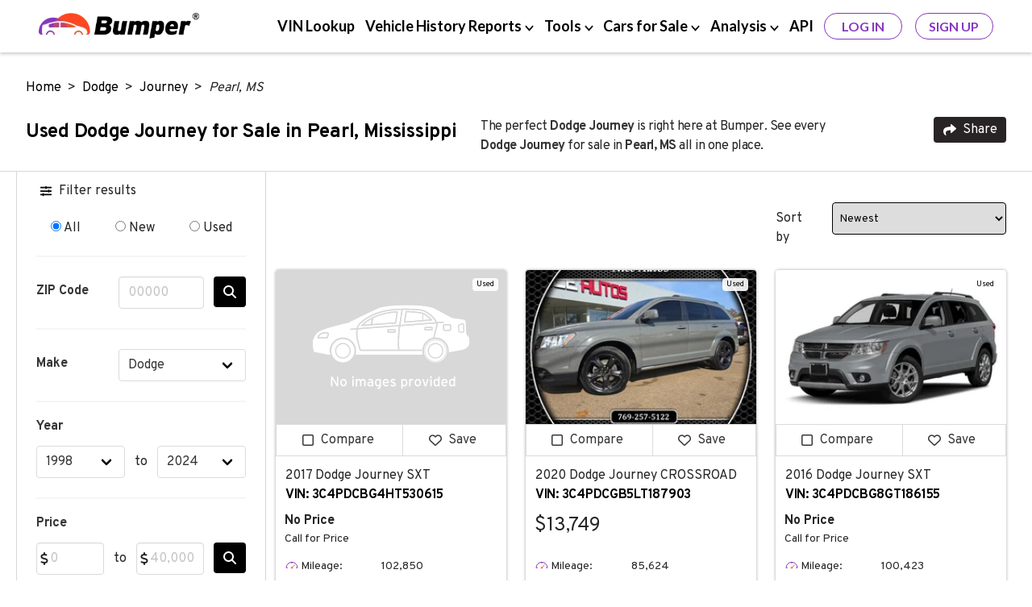

--- FILE ---
content_type: image/svg+xml
request_url: https://www.bumper.com/cars-for-sale/assets/dist/img/icon-car-color.svg
body_size: 258
content:
<svg width="16" height="16" viewBox="0 0 16 16" xmlns="http://www.w3.org/2000/svg">
    <g fill-rule="nonzero" fill="none">
        <path d="M2.232.34A1.815 1.815 0 0 0 2 3.094L4.2 5.297l2.563-2.561L4.62.593C3.975-.053 2.952-.18 2.232.339zm3.503 2.395L4.2 4.268 2.513 2.58A1.088 1.088 0 0 1 2.66.93c.418-.302 1.045-.225 1.447.178l1.629 1.628zM11.953 7.925 7.305 3.277 4.743 5.84l4.648 4.648.121.113c.374.328.839.546 1.328.62l.235.035.751.75c.455.455 1.186.45 1.64-.004l.076-.083a1.156 1.156 0 0 0-.07-1.558l-.75-.75-.036-.237a2.615 2.615 0 0 0-.733-1.448zM5.772 5.84l1.532-1.534 4.134 4.134c.281.281.47.653.529 1.042l.07.474.92.92a.43.43 0 0 1-.005.611.43.43 0 0 1-.612.005l-.919-.919-.473-.072-.145-.028a1.895 1.895 0 0 1-.898-.5L5.772 5.84z" fill="#8736C1"/>
        <path d="M6.25 2.22 3.686 4.783a1.104 1.104 0 0 0 .005 1.564 1.106 1.106 0 0 0 1.565.007L7.821 3.79a1.105 1.105 0 0 0-.006-1.565A1.105 1.105 0 0 0 6.25 2.22zm1.05.52c.152.15.154.389.007.536L4.742 5.84a.378.378 0 0 1-.536-.006A.377.377 0 0 1 4.2 5.3l2.564-2.565a.376.376 0 0 1 .483-.04l.054.045z" fill="#8736C1"/>
        <path d="m12.97 12.959-.56 1.322c-.258.608.007 1.338.62 1.566a1.174 1.174 0 0 0 .836-.001c.61-.227.874-.957.617-1.564l-.56-1.325a.517.517 0 0 0-.953.002zm.11 1.606.366-.869.368.869c.102.243 0 .524-.204.6a.451.451 0 0 1-.324.001c-.208-.077-.31-.358-.207-.601z" fill="#FF4722"/>
    </g>
</svg>
